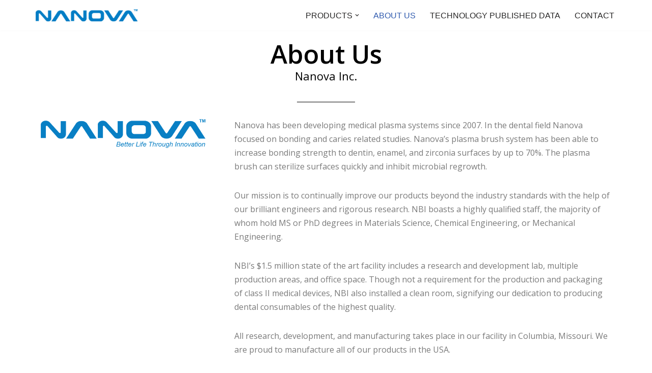

--- FILE ---
content_type: text/css
request_url: https://plasmadent.com/wp-content/uploads/elementor/css/post-135.css?ver=1726022390
body_size: 336
content:
.elementor-135 .elementor-element.elementor-element-117eab1{--display:flex;--flex-direction:column;--container-widget-width:100%;--container-widget-height:initial;--container-widget-flex-grow:0;--container-widget-align-self:initial;--flex-wrap-mobile:wrap;--background-transition:0.3s;}.elementor-135 .elementor-element.elementor-element-2f97968 .elementor-heading-title{color:#000000;font-family:"Open Sans", Sans-serif;font-size:50px;font-weight:600;}.elementor-135 .elementor-element.elementor-element-2f97968 > .elementor-widget-container{margin:5% 0% 0% 0%;}.elementor-135 .elementor-element.elementor-element-2f97968.elementor-element{--align-self:center;}.elementor-135 .elementor-element.elementor-element-108bb25{text-align:center;color:#000000;font-family:"Open Sans", Sans-serif;font-size:22px;font-weight:400;}.elementor-135 .elementor-element.elementor-element-f0702d9{--divider-border-style:solid;--divider-color:#000;--divider-border-width:1px;}.elementor-135 .elementor-element.elementor-element-f0702d9 .elementor-divider-separator{width:10%;margin:0 auto;margin-center:0;}.elementor-135 .elementor-element.elementor-element-f0702d9 .elementor-divider{text-align:center;padding-block-start:2px;padding-block-end:2px;}.elementor-135 .elementor-element.elementor-element-c0fd594{--display:flex;--flex-direction:row;--container-widget-width:initial;--container-widget-height:100%;--container-widget-flex-grow:1;--container-widget-align-self:stretch;--flex-wrap-mobile:wrap;--gap:0px 0px;--background-transition:0.3s;}.elementor-135 .elementor-element.elementor-element-28c8d20{--display:flex;--flex-direction:column;--container-widget-width:100%;--container-widget-height:initial;--container-widget-flex-grow:0;--container-widget-align-self:initial;--flex-wrap-mobile:wrap;--background-transition:0.3s;}.elementor-135 .elementor-element.elementor-element-ed65d9d{text-align:left;}.elementor-135 .elementor-element.elementor-element-ed65d9d img{width:90%;}.elementor-135 .elementor-element.elementor-element-1b688be{--display:flex;--flex-direction:column;--container-widget-width:100%;--container-widget-height:initial;--container-widget-flex-grow:0;--container-widget-align-self:initial;--flex-wrap-mobile:wrap;--background-transition:0.3s;}.elementor-135 .elementor-element.elementor-element-2283ba2{color:#7A7A7A;font-family:"Open Sans", Sans-serif;font-weight:400;}.elementor-135 .elementor-element.elementor-element-339fe46{--display:flex;--background-transition:0.3s;}.elementor-135 .elementor-element.elementor-element-b96d364{--divider-border-style:solid;--divider-color:#7A7A7A;--divider-border-width:1px;}.elementor-135 .elementor-element.elementor-element-b96d364 .elementor-divider-separator{width:100%;}.elementor-135 .elementor-element.elementor-element-b96d364 .elementor-divider{padding-block-start:15px;padding-block-end:15px;}.elementor-135 .elementor-element.elementor-element-54f583f{--display:flex;--flex-direction:row;--container-widget-width:initial;--container-widget-height:100%;--container-widget-flex-grow:1;--container-widget-align-self:stretch;--flex-wrap-mobile:wrap;--gap:0px 0px;--background-transition:0.3s;}.elementor-135 .elementor-element.elementor-element-a11ec26{--display:flex;--flex-direction:column;--container-widget-width:100%;--container-widget-height:initial;--container-widget-flex-grow:0;--container-widget-align-self:initial;--flex-wrap-mobile:wrap;--background-transition:0.3s;}.elementor-135 .elementor-element.elementor-element-8180cd8{color:#7A7A7A;font-family:"Open Sans", Sans-serif;font-weight:400;}.elementor-135 .elementor-element.elementor-element-51ffee5{--display:flex;--flex-direction:column;--container-widget-width:100%;--container-widget-height:initial;--container-widget-flex-grow:0;--container-widget-align-self:initial;--flex-wrap-mobile:wrap;--background-transition:0.3s;}.elementor-135 .elementor-element.elementor-element-f22be11{--display:flex;--flex-direction:column;--container-widget-width:100%;--container-widget-height:initial;--container-widget-flex-grow:0;--container-widget-align-self:initial;--flex-wrap-mobile:wrap;--background-transition:0.3s;}.elementor-135 .elementor-element.elementor-element-f22be11:not(.elementor-motion-effects-element-type-background), .elementor-135 .elementor-element.elementor-element-f22be11 > .elementor-motion-effects-container > .elementor-motion-effects-layer{background-color:#1B364B;}.elementor-135 .elementor-element.elementor-element-f22be11, .elementor-135 .elementor-element.elementor-element-f22be11::before{--border-transition:0.3s;}.elementor-135 .elementor-element.elementor-element-f7df4b9{--display:flex;--background-transition:0.3s;--margin-top:2%;--margin-bottom:2%;--margin-left:0%;--margin-right:0%;}.elementor-135 .elementor-element.elementor-element-5278dbd .elementor-heading-title{color:#FFFFFF;font-family:"Open Sans", Sans-serif;font-size:20px;font-weight:600;}.elementor-135 .elementor-element.elementor-element-a847bb0{--divider-border-style:solid;--divider-color:#FFFFFF;--divider-border-width:1px;}.elementor-135 .elementor-element.elementor-element-a847bb0 .elementor-divider-separator{width:100%;}.elementor-135 .elementor-element.elementor-element-a847bb0 .elementor-divider{padding-block-start:2px;padding-block-end:2px;}.elementor-135 .elementor-element.elementor-element-fe92d1e{color:#FFFFFF;font-family:"Open Sans", Sans-serif;font-weight:400;}.elementor-135 .elementor-element.elementor-element-11dc125{--display:flex;--background-transition:0.3s;}.elementor-135 .elementor-element.elementor-element-11dc125:not(.elementor-motion-effects-element-type-background), .elementor-135 .elementor-element.elementor-element-11dc125 > .elementor-motion-effects-container > .elementor-motion-effects-layer{background-color:#9A9A9A;}.elementor-135 .elementor-element.elementor-element-11dc125, .elementor-135 .elementor-element.elementor-element-11dc125::before{--border-transition:0.3s;}@media(max-width:1024px){.elementor-135 .elementor-element.elementor-element-ed65d9d img{width:100%;}}@media(min-width:768px){.elementor-135 .elementor-element.elementor-element-28c8d20{--width:33.3333%;}.elementor-135 .elementor-element.elementor-element-1b688be{--width:66.6666%;}.elementor-135 .elementor-element.elementor-element-a11ec26{--width:50%;}.elementor-135 .elementor-element.elementor-element-51ffee5{--width:50%;}}

--- FILE ---
content_type: text/css
request_url: https://plasmadent.com/wp-content/uploads/elementor/css/post-211.css?ver=1734473723
body_size: -94
content:
.elementor-211 .elementor-element.elementor-element-63e3544{--display:flex;--flex-direction:row;--container-widget-width:initial;--container-widget-height:100%;--container-widget-flex-grow:1;--container-widget-align-self:stretch;--flex-wrap-mobile:wrap;--gap:0px 0px;--background-transition:0.3s;}.elementor-211 .elementor-element.elementor-element-63e3544:not(.elementor-motion-effects-element-type-background), .elementor-211 .elementor-element.elementor-element-63e3544 > .elementor-motion-effects-container > .elementor-motion-effects-layer{background-color:#9A9A9A;}.elementor-211 .elementor-element.elementor-element-63e3544, .elementor-211 .elementor-element.elementor-element-63e3544::before{--border-transition:0.3s;}.elementor-211 .elementor-element.elementor-element-e968c22{--display:flex;--flex-direction:column;--container-widget-width:100%;--container-widget-height:initial;--container-widget-flex-grow:0;--container-widget-align-self:initial;--flex-wrap-mobile:wrap;--background-transition:0.3s;}.elementor-211 .elementor-element.elementor-element-bbb1822{text-align:left;}.elementor-211 .elementor-element.elementor-element-2d36cc6{color:#FFFFFF;font-family:"Open Sans", Sans-serif;font-weight:400;}.elementor-211 .elementor-element.elementor-element-d04524b{--display:flex;--flex-direction:column;--container-widget-width:100%;--container-widget-height:initial;--container-widget-flex-grow:0;--container-widget-align-self:initial;--flex-wrap-mobile:wrap;--background-transition:0.3s;}.elementor-211 .elementor-element.elementor-element-52dcbbe{color:#FFFFFF;font-family:"Open Sans", Sans-serif;font-weight:400;}@media(min-width:768px){.elementor-211 .elementor-element.elementor-element-e968c22{--width:50%;}.elementor-211 .elementor-element.elementor-element-d04524b{--width:50%;}}